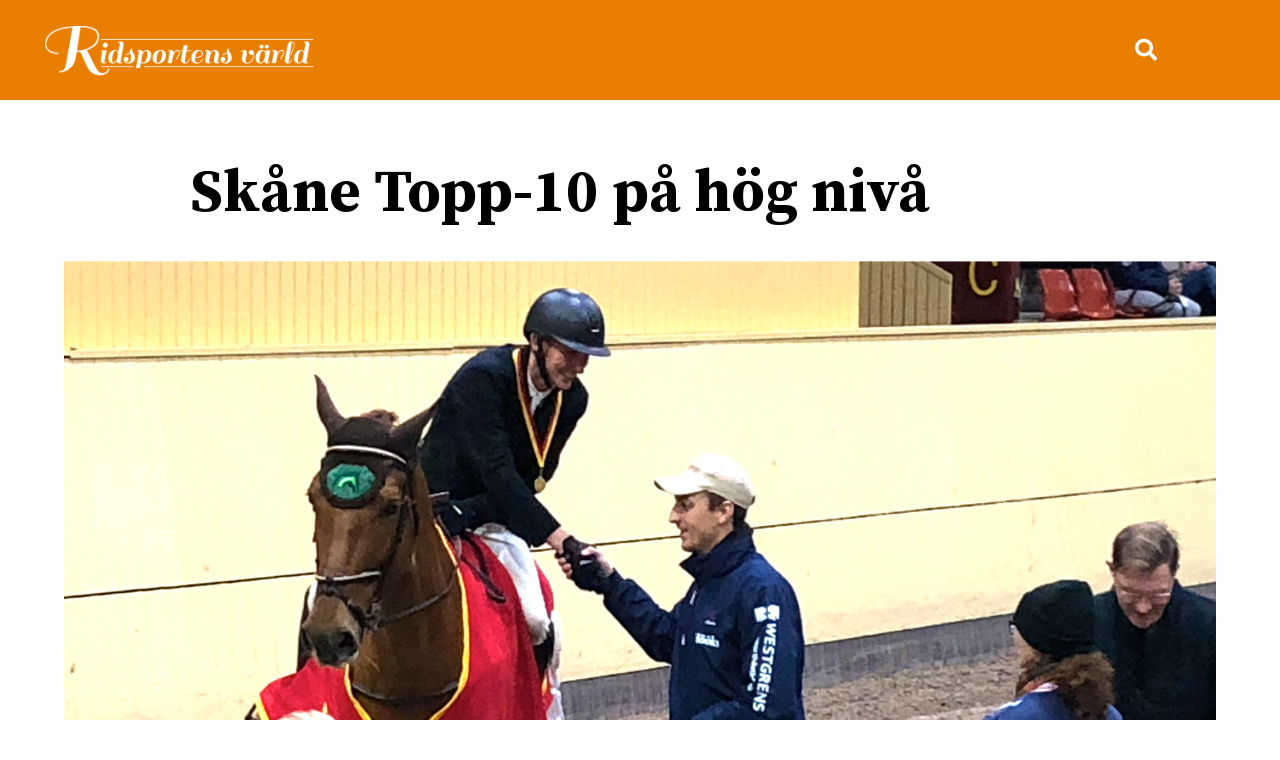

--- FILE ---
content_type: text/html; charset=UTF-8
request_url: https://www.behrmann.nu/2019/11/23/skane-topp-10-pa-hog-niva/
body_size: 12425
content:
<!doctype html>
<html lang="sv-SE">
<head>
	<meta charset="UTF-8">
		<meta name="viewport" content="width=device-width, initial-scale=1">
	<link rel="profile" href="https://gmpg.org/xfn/11">
	<title>Skåne Topp-10 på hög nivå &#8211; Ridsportens värld</title>
<meta name='robots' content='max-image-preview:large' />
<link rel='dns-prefetch' href='//s.w.org' />
<link rel="alternate" type="application/rss+xml" title="Ridsportens värld &raquo; Webbflöde" href="https://www.behrmann.nu/feed/" />
<link rel="alternate" type="application/rss+xml" title="Ridsportens värld &raquo; kommentarsflöde" href="https://www.behrmann.nu/comments/feed/" />
<link rel="alternate" type="application/rss+xml" title="Ridsportens värld &raquo; Skåne Topp-10 på hög nivå kommentarsflöde" href="https://www.behrmann.nu/2019/11/23/skane-topp-10-pa-hog-niva/feed/" />
		<!-- This site uses the Google Analytics by ExactMetrics plugin v7.10.0 - Using Analytics tracking - https://www.exactmetrics.com/ -->
							<script
				src="//www.googletagmanager.com/gtag/js?id=UA-75913556-3"  data-cfasync="false" data-wpfc-render="false" async></script>
			<script data-cfasync="false" data-wpfc-render="false">
				var em_version = '7.10.0';
				var em_track_user = true;
				var em_no_track_reason = '';
				
								var disableStrs = [
															'ga-disable-UA-75913556-3',
									];

				/* Function to detect opted out users */
				function __gtagTrackerIsOptedOut() {
					for (var index = 0; index < disableStrs.length; index++) {
						if (document.cookie.indexOf(disableStrs[index] + '=true') > -1) {
							return true;
						}
					}

					return false;
				}

				/* Disable tracking if the opt-out cookie exists. */
				if (__gtagTrackerIsOptedOut()) {
					for (var index = 0; index < disableStrs.length; index++) {
						window[disableStrs[index]] = true;
					}
				}

				/* Opt-out function */
				function __gtagTrackerOptout() {
					for (var index = 0; index < disableStrs.length; index++) {
						document.cookie = disableStrs[index] + '=true; expires=Thu, 31 Dec 2099 23:59:59 UTC; path=/';
						window[disableStrs[index]] = true;
					}
				}

				if ('undefined' === typeof gaOptout) {
					function gaOptout() {
						__gtagTrackerOptout();
					}
				}
								window.dataLayer = window.dataLayer || [];

				window.ExactMetricsDualTracker = {
					helpers: {},
					trackers: {},
				};
				if (em_track_user) {
					function __gtagDataLayer() {
						dataLayer.push(arguments);
					}

					function __gtagTracker(type, name, parameters) {
						if (!parameters) {
							parameters = {};
						}

						if (parameters.send_to) {
							__gtagDataLayer.apply(null, arguments);
							return;
						}

						if (type === 'event') {
							
														parameters.send_to = exactmetrics_frontend.ua;
							__gtagDataLayer(type, name, parameters);
													} else {
							__gtagDataLayer.apply(null, arguments);
						}
					}

					__gtagTracker('js', new Date());
					__gtagTracker('set', {
						'developer_id.dNDMyYj': true,
											});
															__gtagTracker('config', 'UA-75913556-3', {"forceSSL":"true"} );
										window.gtag = __gtagTracker;										(function () {
						/* https://developers.google.com/analytics/devguides/collection/analyticsjs/ */
						/* ga and __gaTracker compatibility shim. */
						var noopfn = function () {
							return null;
						};
						var newtracker = function () {
							return new Tracker();
						};
						var Tracker = function () {
							return null;
						};
						var p = Tracker.prototype;
						p.get = noopfn;
						p.set = noopfn;
						p.send = function () {
							var args = Array.prototype.slice.call(arguments);
							args.unshift('send');
							__gaTracker.apply(null, args);
						};
						var __gaTracker = function () {
							var len = arguments.length;
							if (len === 0) {
								return;
							}
							var f = arguments[len - 1];
							if (typeof f !== 'object' || f === null || typeof f.hitCallback !== 'function') {
								if ('send' === arguments[0]) {
									var hitConverted, hitObject = false, action;
									if ('event' === arguments[1]) {
										if ('undefined' !== typeof arguments[3]) {
											hitObject = {
												'eventAction': arguments[3],
												'eventCategory': arguments[2],
												'eventLabel': arguments[4],
												'value': arguments[5] ? arguments[5] : 1,
											}
										}
									}
									if ('pageview' === arguments[1]) {
										if ('undefined' !== typeof arguments[2]) {
											hitObject = {
												'eventAction': 'page_view',
												'page_path': arguments[2],
											}
										}
									}
									if (typeof arguments[2] === 'object') {
										hitObject = arguments[2];
									}
									if (typeof arguments[5] === 'object') {
										Object.assign(hitObject, arguments[5]);
									}
									if ('undefined' !== typeof arguments[1].hitType) {
										hitObject = arguments[1];
										if ('pageview' === hitObject.hitType) {
											hitObject.eventAction = 'page_view';
										}
									}
									if (hitObject) {
										action = 'timing' === arguments[1].hitType ? 'timing_complete' : hitObject.eventAction;
										hitConverted = mapArgs(hitObject);
										__gtagTracker('event', action, hitConverted);
									}
								}
								return;
							}

							function mapArgs(args) {
								var arg, hit = {};
								var gaMap = {
									'eventCategory': 'event_category',
									'eventAction': 'event_action',
									'eventLabel': 'event_label',
									'eventValue': 'event_value',
									'nonInteraction': 'non_interaction',
									'timingCategory': 'event_category',
									'timingVar': 'name',
									'timingValue': 'value',
									'timingLabel': 'event_label',
									'page': 'page_path',
									'location': 'page_location',
									'title': 'page_title',
								};
								for (arg in args) {
																		if (!(!args.hasOwnProperty(arg) || !gaMap.hasOwnProperty(arg))) {
										hit[gaMap[arg]] = args[arg];
									} else {
										hit[arg] = args[arg];
									}
								}
								return hit;
							}

							try {
								f.hitCallback();
							} catch (ex) {
							}
						};
						__gaTracker.create = newtracker;
						__gaTracker.getByName = newtracker;
						__gaTracker.getAll = function () {
							return [];
						};
						__gaTracker.remove = noopfn;
						__gaTracker.loaded = true;
						window['__gaTracker'] = __gaTracker;
					})();
									} else {
										console.log("");
					(function () {
						function __gtagTracker() {
							return null;
						}

						window['__gtagTracker'] = __gtagTracker;
						window['gtag'] = __gtagTracker;
					})();
									}
			</script>
				<!-- / Google Analytics by ExactMetrics -->
		<script>
window._wpemojiSettings = {"baseUrl":"https:\/\/s.w.org\/images\/core\/emoji\/14.0.0\/72x72\/","ext":".png","svgUrl":"https:\/\/s.w.org\/images\/core\/emoji\/14.0.0\/svg\/","svgExt":".svg","source":{"concatemoji":"https:\/\/www.behrmann.nu\/wp-includes\/js\/wp-emoji-release.min.js?ver=6.0.11"}};
/*! This file is auto-generated */
!function(e,a,t){var n,r,o,i=a.createElement("canvas"),p=i.getContext&&i.getContext("2d");function s(e,t){var a=String.fromCharCode,e=(p.clearRect(0,0,i.width,i.height),p.fillText(a.apply(this,e),0,0),i.toDataURL());return p.clearRect(0,0,i.width,i.height),p.fillText(a.apply(this,t),0,0),e===i.toDataURL()}function c(e){var t=a.createElement("script");t.src=e,t.defer=t.type="text/javascript",a.getElementsByTagName("head")[0].appendChild(t)}for(o=Array("flag","emoji"),t.supports={everything:!0,everythingExceptFlag:!0},r=0;r<o.length;r++)t.supports[o[r]]=function(e){if(!p||!p.fillText)return!1;switch(p.textBaseline="top",p.font="600 32px Arial",e){case"flag":return s([127987,65039,8205,9895,65039],[127987,65039,8203,9895,65039])?!1:!s([55356,56826,55356,56819],[55356,56826,8203,55356,56819])&&!s([55356,57332,56128,56423,56128,56418,56128,56421,56128,56430,56128,56423,56128,56447],[55356,57332,8203,56128,56423,8203,56128,56418,8203,56128,56421,8203,56128,56430,8203,56128,56423,8203,56128,56447]);case"emoji":return!s([129777,127995,8205,129778,127999],[129777,127995,8203,129778,127999])}return!1}(o[r]),t.supports.everything=t.supports.everything&&t.supports[o[r]],"flag"!==o[r]&&(t.supports.everythingExceptFlag=t.supports.everythingExceptFlag&&t.supports[o[r]]);t.supports.everythingExceptFlag=t.supports.everythingExceptFlag&&!t.supports.flag,t.DOMReady=!1,t.readyCallback=function(){t.DOMReady=!0},t.supports.everything||(n=function(){t.readyCallback()},a.addEventListener?(a.addEventListener("DOMContentLoaded",n,!1),e.addEventListener("load",n,!1)):(e.attachEvent("onload",n),a.attachEvent("onreadystatechange",function(){"complete"===a.readyState&&t.readyCallback()})),(e=t.source||{}).concatemoji?c(e.concatemoji):e.wpemoji&&e.twemoji&&(c(e.twemoji),c(e.wpemoji)))}(window,document,window._wpemojiSettings);
</script>
<style>
img.wp-smiley,
img.emoji {
	display: inline !important;
	border: none !important;
	box-shadow: none !important;
	height: 1em !important;
	width: 1em !important;
	margin: 0 0.07em !important;
	vertical-align: -0.1em !important;
	background: none !important;
	padding: 0 !important;
}
</style>
	<link rel='stylesheet' id='wp-block-library-css'  href='https://www.behrmann.nu/wp-includes/css/dist/block-library/style.min.css?ver=6.0.11' media='all' />
<style id='global-styles-inline-css'>
body{--wp--preset--color--black: #000000;--wp--preset--color--cyan-bluish-gray: #abb8c3;--wp--preset--color--white: #ffffff;--wp--preset--color--pale-pink: #f78da7;--wp--preset--color--vivid-red: #cf2e2e;--wp--preset--color--luminous-vivid-orange: #ff6900;--wp--preset--color--luminous-vivid-amber: #fcb900;--wp--preset--color--light-green-cyan: #7bdcb5;--wp--preset--color--vivid-green-cyan: #00d084;--wp--preset--color--pale-cyan-blue: #8ed1fc;--wp--preset--color--vivid-cyan-blue: #0693e3;--wp--preset--color--vivid-purple: #9b51e0;--wp--preset--gradient--vivid-cyan-blue-to-vivid-purple: linear-gradient(135deg,rgba(6,147,227,1) 0%,rgb(155,81,224) 100%);--wp--preset--gradient--light-green-cyan-to-vivid-green-cyan: linear-gradient(135deg,rgb(122,220,180) 0%,rgb(0,208,130) 100%);--wp--preset--gradient--luminous-vivid-amber-to-luminous-vivid-orange: linear-gradient(135deg,rgba(252,185,0,1) 0%,rgba(255,105,0,1) 100%);--wp--preset--gradient--luminous-vivid-orange-to-vivid-red: linear-gradient(135deg,rgba(255,105,0,1) 0%,rgb(207,46,46) 100%);--wp--preset--gradient--very-light-gray-to-cyan-bluish-gray: linear-gradient(135deg,rgb(238,238,238) 0%,rgb(169,184,195) 100%);--wp--preset--gradient--cool-to-warm-spectrum: linear-gradient(135deg,rgb(74,234,220) 0%,rgb(151,120,209) 20%,rgb(207,42,186) 40%,rgb(238,44,130) 60%,rgb(251,105,98) 80%,rgb(254,248,76) 100%);--wp--preset--gradient--blush-light-purple: linear-gradient(135deg,rgb(255,206,236) 0%,rgb(152,150,240) 100%);--wp--preset--gradient--blush-bordeaux: linear-gradient(135deg,rgb(254,205,165) 0%,rgb(254,45,45) 50%,rgb(107,0,62) 100%);--wp--preset--gradient--luminous-dusk: linear-gradient(135deg,rgb(255,203,112) 0%,rgb(199,81,192) 50%,rgb(65,88,208) 100%);--wp--preset--gradient--pale-ocean: linear-gradient(135deg,rgb(255,245,203) 0%,rgb(182,227,212) 50%,rgb(51,167,181) 100%);--wp--preset--gradient--electric-grass: linear-gradient(135deg,rgb(202,248,128) 0%,rgb(113,206,126) 100%);--wp--preset--gradient--midnight: linear-gradient(135deg,rgb(2,3,129) 0%,rgb(40,116,252) 100%);--wp--preset--duotone--dark-grayscale: url('#wp-duotone-dark-grayscale');--wp--preset--duotone--grayscale: url('#wp-duotone-grayscale');--wp--preset--duotone--purple-yellow: url('#wp-duotone-purple-yellow');--wp--preset--duotone--blue-red: url('#wp-duotone-blue-red');--wp--preset--duotone--midnight: url('#wp-duotone-midnight');--wp--preset--duotone--magenta-yellow: url('#wp-duotone-magenta-yellow');--wp--preset--duotone--purple-green: url('#wp-duotone-purple-green');--wp--preset--duotone--blue-orange: url('#wp-duotone-blue-orange');--wp--preset--font-size--small: 13px;--wp--preset--font-size--medium: 20px;--wp--preset--font-size--large: 36px;--wp--preset--font-size--x-large: 42px;}.has-black-color{color: var(--wp--preset--color--black) !important;}.has-cyan-bluish-gray-color{color: var(--wp--preset--color--cyan-bluish-gray) !important;}.has-white-color{color: var(--wp--preset--color--white) !important;}.has-pale-pink-color{color: var(--wp--preset--color--pale-pink) !important;}.has-vivid-red-color{color: var(--wp--preset--color--vivid-red) !important;}.has-luminous-vivid-orange-color{color: var(--wp--preset--color--luminous-vivid-orange) !important;}.has-luminous-vivid-amber-color{color: var(--wp--preset--color--luminous-vivid-amber) !important;}.has-light-green-cyan-color{color: var(--wp--preset--color--light-green-cyan) !important;}.has-vivid-green-cyan-color{color: var(--wp--preset--color--vivid-green-cyan) !important;}.has-pale-cyan-blue-color{color: var(--wp--preset--color--pale-cyan-blue) !important;}.has-vivid-cyan-blue-color{color: var(--wp--preset--color--vivid-cyan-blue) !important;}.has-vivid-purple-color{color: var(--wp--preset--color--vivid-purple) !important;}.has-black-background-color{background-color: var(--wp--preset--color--black) !important;}.has-cyan-bluish-gray-background-color{background-color: var(--wp--preset--color--cyan-bluish-gray) !important;}.has-white-background-color{background-color: var(--wp--preset--color--white) !important;}.has-pale-pink-background-color{background-color: var(--wp--preset--color--pale-pink) !important;}.has-vivid-red-background-color{background-color: var(--wp--preset--color--vivid-red) !important;}.has-luminous-vivid-orange-background-color{background-color: var(--wp--preset--color--luminous-vivid-orange) !important;}.has-luminous-vivid-amber-background-color{background-color: var(--wp--preset--color--luminous-vivid-amber) !important;}.has-light-green-cyan-background-color{background-color: var(--wp--preset--color--light-green-cyan) !important;}.has-vivid-green-cyan-background-color{background-color: var(--wp--preset--color--vivid-green-cyan) !important;}.has-pale-cyan-blue-background-color{background-color: var(--wp--preset--color--pale-cyan-blue) !important;}.has-vivid-cyan-blue-background-color{background-color: var(--wp--preset--color--vivid-cyan-blue) !important;}.has-vivid-purple-background-color{background-color: var(--wp--preset--color--vivid-purple) !important;}.has-black-border-color{border-color: var(--wp--preset--color--black) !important;}.has-cyan-bluish-gray-border-color{border-color: var(--wp--preset--color--cyan-bluish-gray) !important;}.has-white-border-color{border-color: var(--wp--preset--color--white) !important;}.has-pale-pink-border-color{border-color: var(--wp--preset--color--pale-pink) !important;}.has-vivid-red-border-color{border-color: var(--wp--preset--color--vivid-red) !important;}.has-luminous-vivid-orange-border-color{border-color: var(--wp--preset--color--luminous-vivid-orange) !important;}.has-luminous-vivid-amber-border-color{border-color: var(--wp--preset--color--luminous-vivid-amber) !important;}.has-light-green-cyan-border-color{border-color: var(--wp--preset--color--light-green-cyan) !important;}.has-vivid-green-cyan-border-color{border-color: var(--wp--preset--color--vivid-green-cyan) !important;}.has-pale-cyan-blue-border-color{border-color: var(--wp--preset--color--pale-cyan-blue) !important;}.has-vivid-cyan-blue-border-color{border-color: var(--wp--preset--color--vivid-cyan-blue) !important;}.has-vivid-purple-border-color{border-color: var(--wp--preset--color--vivid-purple) !important;}.has-vivid-cyan-blue-to-vivid-purple-gradient-background{background: var(--wp--preset--gradient--vivid-cyan-blue-to-vivid-purple) !important;}.has-light-green-cyan-to-vivid-green-cyan-gradient-background{background: var(--wp--preset--gradient--light-green-cyan-to-vivid-green-cyan) !important;}.has-luminous-vivid-amber-to-luminous-vivid-orange-gradient-background{background: var(--wp--preset--gradient--luminous-vivid-amber-to-luminous-vivid-orange) !important;}.has-luminous-vivid-orange-to-vivid-red-gradient-background{background: var(--wp--preset--gradient--luminous-vivid-orange-to-vivid-red) !important;}.has-very-light-gray-to-cyan-bluish-gray-gradient-background{background: var(--wp--preset--gradient--very-light-gray-to-cyan-bluish-gray) !important;}.has-cool-to-warm-spectrum-gradient-background{background: var(--wp--preset--gradient--cool-to-warm-spectrum) !important;}.has-blush-light-purple-gradient-background{background: var(--wp--preset--gradient--blush-light-purple) !important;}.has-blush-bordeaux-gradient-background{background: var(--wp--preset--gradient--blush-bordeaux) !important;}.has-luminous-dusk-gradient-background{background: var(--wp--preset--gradient--luminous-dusk) !important;}.has-pale-ocean-gradient-background{background: var(--wp--preset--gradient--pale-ocean) !important;}.has-electric-grass-gradient-background{background: var(--wp--preset--gradient--electric-grass) !important;}.has-midnight-gradient-background{background: var(--wp--preset--gradient--midnight) !important;}.has-small-font-size{font-size: var(--wp--preset--font-size--small) !important;}.has-medium-font-size{font-size: var(--wp--preset--font-size--medium) !important;}.has-large-font-size{font-size: var(--wp--preset--font-size--large) !important;}.has-x-large-font-size{font-size: var(--wp--preset--font-size--x-large) !important;}
</style>
<link rel='stylesheet' id='hello-elementor-css'  href='https://www.behrmann.nu/wp-content/themes/hello-elementor/style.min.css?ver=2.6.1' media='all' />
<link rel='stylesheet' id='hello-elementor-theme-style-css'  href='https://www.behrmann.nu/wp-content/themes/hello-elementor/theme.min.css?ver=2.6.1' media='all' />
<link rel='stylesheet' id='elementor-frontend-css'  href='https://www.behrmann.nu/wp-content/plugins/elementor/assets/css/frontend-lite.min.css?ver=3.7.8' media='all' />
<link rel='stylesheet' id='elementor-post-634-css'  href='https://www.behrmann.nu/wp-content/uploads/elementor/css/post-634.css?ver=1664727802' media='all' />
<link rel='stylesheet' id='elementor-icons-css'  href='https://www.behrmann.nu/wp-content/plugins/elementor/assets/lib/eicons/css/elementor-icons.min.css?ver=5.16.0' media='all' />
<link rel='stylesheet' id='elementor-pro-css'  href='https://www.behrmann.nu/wp-content/plugins/elementor-pro/assets/css/frontend-lite.min.css?ver=3.7.6' media='all' />
<link rel='stylesheet' id='elementor-post-654-css'  href='https://www.behrmann.nu/wp-content/uploads/elementor/css/post-654.css?ver=1664728145' media='all' />
<link rel='stylesheet' id='elementor-post-660-css'  href='https://www.behrmann.nu/wp-content/uploads/elementor/css/post-660.css?ver=1664728480' media='all' />
<link rel='stylesheet' id='elementor-post-683-css'  href='https://www.behrmann.nu/wp-content/uploads/elementor/css/post-683.css?ver=1664729816' media='all' />
<link rel='stylesheet' id='google-fonts-1-css'  href='https://fonts.googleapis.com/css?family=Roboto%3A100%2C100italic%2C200%2C200italic%2C300%2C300italic%2C400%2C400italic%2C500%2C500italic%2C600%2C600italic%2C700%2C700italic%2C800%2C800italic%2C900%2C900italic%7CRoboto+Slab%3A100%2C100italic%2C200%2C200italic%2C300%2C300italic%2C400%2C400italic%2C500%2C500italic%2C600%2C600italic%2C700%2C700italic%2C800%2C800italic%2C900%2C900italic%7CArimo%3A100%2C100italic%2C200%2C200italic%2C300%2C300italic%2C400%2C400italic%2C500%2C500italic%2C600%2C600italic%2C700%2C700italic%2C800%2C800italic%2C900%2C900italic%7CSource+Sans+Pro%3A100%2C100italic%2C200%2C200italic%2C300%2C300italic%2C400%2C400italic%2C500%2C500italic%2C600%2C600italic%2C700%2C700italic%2C800%2C800italic%2C900%2C900italic%7CSource+Serif+Pro%3A100%2C100italic%2C200%2C200italic%2C300%2C300italic%2C400%2C400italic%2C500%2C500italic%2C600%2C600italic%2C700%2C700italic%2C800%2C800italic%2C900%2C900italic%7CMontserrat%3A100%2C100italic%2C200%2C200italic%2C300%2C300italic%2C400%2C400italic%2C500%2C500italic%2C600%2C600italic%2C700%2C700italic%2C800%2C800italic%2C900%2C900italic&#038;display=auto&#038;ver=6.0.11' media='all' />
<script src='https://www.behrmann.nu/wp-content/plugins/google-analytics-dashboard-for-wp/assets/js/frontend-gtag.min.js?ver=7.10.0' id='exactmetrics-frontend-script-js'></script>
<script data-cfasync="false" data-wpfc-render="false" id='exactmetrics-frontend-script-js-extra'>var exactmetrics_frontend = {"js_events_tracking":"true","download_extensions":"zip,mp3,mpeg,pdf,docx,pptx,xlsx,rar","inbound_paths":"[{\"path\":\"\\\/go\\\/\",\"label\":\"affiliate\"},{\"path\":\"\\\/recommend\\\/\",\"label\":\"affiliate\"}]","home_url":"https:\/\/www.behrmann.nu","hash_tracking":"false","ua":"UA-75913556-3","v4_id":""};</script>
<script src='https://www.behrmann.nu/wp-includes/js/jquery/jquery.min.js?ver=3.6.0' id='jquery-core-js'></script>
<script src='https://www.behrmann.nu/wp-includes/js/jquery/jquery-migrate.min.js?ver=3.3.2' id='jquery-migrate-js'></script>
<link rel="https://api.w.org/" href="https://www.behrmann.nu/wp-json/" /><link rel="alternate" type="application/json" href="https://www.behrmann.nu/wp-json/wp/v2/posts/560" /><link rel="EditURI" type="application/rsd+xml" title="RSD" href="https://www.behrmann.nu/xmlrpc.php?rsd" />
<link rel="wlwmanifest" type="application/wlwmanifest+xml" href="https://www.behrmann.nu/wp-includes/wlwmanifest.xml" /> 
<meta name="generator" content="WordPress 6.0.11" />
<link rel="canonical" href="https://www.behrmann.nu/2019/11/23/skane-topp-10-pa-hog-niva/" />
<link rel='shortlink' href='https://www.behrmann.nu/?p=560' />
<link rel="alternate" type="application/json+oembed" href="https://www.behrmann.nu/wp-json/oembed/1.0/embed?url=https%3A%2F%2Fwww.behrmann.nu%2F2019%2F11%2F23%2Fskane-topp-10-pa-hog-niva%2F" />
<link rel="alternate" type="text/xml+oembed" href="https://www.behrmann.nu/wp-json/oembed/1.0/embed?url=https%3A%2F%2Fwww.behrmann.nu%2F2019%2F11%2F23%2Fskane-topp-10-pa-hog-niva%2F&#038;format=xml" />
<link rel="icon" href="https://www.behrmann.nu/wp-content/uploads/2018/01/favicon144-66x66.png" sizes="32x32" />
<link rel="icon" href="https://www.behrmann.nu/wp-content/uploads/2018/01/favicon144.png" sizes="192x192" />
<link rel="apple-touch-icon" href="https://www.behrmann.nu/wp-content/uploads/2018/01/favicon144.png" />
<meta name="msapplication-TileImage" content="https://www.behrmann.nu/wp-content/uploads/2018/01/favicon144.png" />
</head>
<body data-rsssl=1 class="post-template-default single single-post postid-560 single-format-standard wp-custom-logo elementor-default elementor-kit-634 elementor-page-683">

<svg xmlns="http://www.w3.org/2000/svg" viewBox="0 0 0 0" width="0" height="0" focusable="false" role="none" style="visibility: hidden; position: absolute; left: -9999px; overflow: hidden;" ><defs><filter id="wp-duotone-dark-grayscale"><feColorMatrix color-interpolation-filters="sRGB" type="matrix" values=" .299 .587 .114 0 0 .299 .587 .114 0 0 .299 .587 .114 0 0 .299 .587 .114 0 0 " /><feComponentTransfer color-interpolation-filters="sRGB" ><feFuncR type="table" tableValues="0 0.49803921568627" /><feFuncG type="table" tableValues="0 0.49803921568627" /><feFuncB type="table" tableValues="0 0.49803921568627" /><feFuncA type="table" tableValues="1 1" /></feComponentTransfer><feComposite in2="SourceGraphic" operator="in" /></filter></defs></svg><svg xmlns="http://www.w3.org/2000/svg" viewBox="0 0 0 0" width="0" height="0" focusable="false" role="none" style="visibility: hidden; position: absolute; left: -9999px; overflow: hidden;" ><defs><filter id="wp-duotone-grayscale"><feColorMatrix color-interpolation-filters="sRGB" type="matrix" values=" .299 .587 .114 0 0 .299 .587 .114 0 0 .299 .587 .114 0 0 .299 .587 .114 0 0 " /><feComponentTransfer color-interpolation-filters="sRGB" ><feFuncR type="table" tableValues="0 1" /><feFuncG type="table" tableValues="0 1" /><feFuncB type="table" tableValues="0 1" /><feFuncA type="table" tableValues="1 1" /></feComponentTransfer><feComposite in2="SourceGraphic" operator="in" /></filter></defs></svg><svg xmlns="http://www.w3.org/2000/svg" viewBox="0 0 0 0" width="0" height="0" focusable="false" role="none" style="visibility: hidden; position: absolute; left: -9999px; overflow: hidden;" ><defs><filter id="wp-duotone-purple-yellow"><feColorMatrix color-interpolation-filters="sRGB" type="matrix" values=" .299 .587 .114 0 0 .299 .587 .114 0 0 .299 .587 .114 0 0 .299 .587 .114 0 0 " /><feComponentTransfer color-interpolation-filters="sRGB" ><feFuncR type="table" tableValues="0.54901960784314 0.98823529411765" /><feFuncG type="table" tableValues="0 1" /><feFuncB type="table" tableValues="0.71764705882353 0.25490196078431" /><feFuncA type="table" tableValues="1 1" /></feComponentTransfer><feComposite in2="SourceGraphic" operator="in" /></filter></defs></svg><svg xmlns="http://www.w3.org/2000/svg" viewBox="0 0 0 0" width="0" height="0" focusable="false" role="none" style="visibility: hidden; position: absolute; left: -9999px; overflow: hidden;" ><defs><filter id="wp-duotone-blue-red"><feColorMatrix color-interpolation-filters="sRGB" type="matrix" values=" .299 .587 .114 0 0 .299 .587 .114 0 0 .299 .587 .114 0 0 .299 .587 .114 0 0 " /><feComponentTransfer color-interpolation-filters="sRGB" ><feFuncR type="table" tableValues="0 1" /><feFuncG type="table" tableValues="0 0.27843137254902" /><feFuncB type="table" tableValues="0.5921568627451 0.27843137254902" /><feFuncA type="table" tableValues="1 1" /></feComponentTransfer><feComposite in2="SourceGraphic" operator="in" /></filter></defs></svg><svg xmlns="http://www.w3.org/2000/svg" viewBox="0 0 0 0" width="0" height="0" focusable="false" role="none" style="visibility: hidden; position: absolute; left: -9999px; overflow: hidden;" ><defs><filter id="wp-duotone-midnight"><feColorMatrix color-interpolation-filters="sRGB" type="matrix" values=" .299 .587 .114 0 0 .299 .587 .114 0 0 .299 .587 .114 0 0 .299 .587 .114 0 0 " /><feComponentTransfer color-interpolation-filters="sRGB" ><feFuncR type="table" tableValues="0 0" /><feFuncG type="table" tableValues="0 0.64705882352941" /><feFuncB type="table" tableValues="0 1" /><feFuncA type="table" tableValues="1 1" /></feComponentTransfer><feComposite in2="SourceGraphic" operator="in" /></filter></defs></svg><svg xmlns="http://www.w3.org/2000/svg" viewBox="0 0 0 0" width="0" height="0" focusable="false" role="none" style="visibility: hidden; position: absolute; left: -9999px; overflow: hidden;" ><defs><filter id="wp-duotone-magenta-yellow"><feColorMatrix color-interpolation-filters="sRGB" type="matrix" values=" .299 .587 .114 0 0 .299 .587 .114 0 0 .299 .587 .114 0 0 .299 .587 .114 0 0 " /><feComponentTransfer color-interpolation-filters="sRGB" ><feFuncR type="table" tableValues="0.78039215686275 1" /><feFuncG type="table" tableValues="0 0.94901960784314" /><feFuncB type="table" tableValues="0.35294117647059 0.47058823529412" /><feFuncA type="table" tableValues="1 1" /></feComponentTransfer><feComposite in2="SourceGraphic" operator="in" /></filter></defs></svg><svg xmlns="http://www.w3.org/2000/svg" viewBox="0 0 0 0" width="0" height="0" focusable="false" role="none" style="visibility: hidden; position: absolute; left: -9999px; overflow: hidden;" ><defs><filter id="wp-duotone-purple-green"><feColorMatrix color-interpolation-filters="sRGB" type="matrix" values=" .299 .587 .114 0 0 .299 .587 .114 0 0 .299 .587 .114 0 0 .299 .587 .114 0 0 " /><feComponentTransfer color-interpolation-filters="sRGB" ><feFuncR type="table" tableValues="0.65098039215686 0.40392156862745" /><feFuncG type="table" tableValues="0 1" /><feFuncB type="table" tableValues="0.44705882352941 0.4" /><feFuncA type="table" tableValues="1 1" /></feComponentTransfer><feComposite in2="SourceGraphic" operator="in" /></filter></defs></svg><svg xmlns="http://www.w3.org/2000/svg" viewBox="0 0 0 0" width="0" height="0" focusable="false" role="none" style="visibility: hidden; position: absolute; left: -9999px; overflow: hidden;" ><defs><filter id="wp-duotone-blue-orange"><feColorMatrix color-interpolation-filters="sRGB" type="matrix" values=" .299 .587 .114 0 0 .299 .587 .114 0 0 .299 .587 .114 0 0 .299 .587 .114 0 0 " /><feComponentTransfer color-interpolation-filters="sRGB" ><feFuncR type="table" tableValues="0.098039215686275 1" /><feFuncG type="table" tableValues="0 0.66274509803922" /><feFuncB type="table" tableValues="0.84705882352941 0.41960784313725" /><feFuncA type="table" tableValues="1 1" /></feComponentTransfer><feComposite in2="SourceGraphic" operator="in" /></filter></defs></svg>
<a class="skip-link screen-reader-text" href="#content">
	Hoppa till innehåll</a>

		<div data-elementor-type="header" data-elementor-id="654" class="elementor elementor-654 elementor-location-header">
								<section class="elementor-section elementor-top-section elementor-element elementor-element-a885ce2 elementor-section-full_width elementor-section-height-default elementor-section-height-default" data-id="a885ce2" data-element_type="section" data-settings="{&quot;background_background&quot;:&quot;classic&quot;}">
						<div class="elementor-container elementor-column-gap-default">
					<div class="elementor-column elementor-col-50 elementor-top-column elementor-element elementor-element-afcbc63" data-id="afcbc63" data-element_type="column">
			<div class="elementor-widget-wrap elementor-element-populated">
								<div class="elementor-element elementor-element-2c5472f elementor-widget elementor-widget-image" data-id="2c5472f" data-element_type="widget" data-widget_type="image.default">
				<div class="elementor-widget-container">
			<style>/*! elementor - v3.7.8 - 02-10-2022 */
.elementor-widget-image{text-align:center}.elementor-widget-image a{display:inline-block}.elementor-widget-image a img[src$=".svg"]{width:48px}.elementor-widget-image img{vertical-align:middle;display:inline-block}</style>												<img width="1400" height="280" src="https://www.behrmann.nu/wp-content/uploads/2018/01/Ridsportbloggen-logo2neg_1400.png" class="attachment-full size-full" alt="" loading="lazy" srcset="https://www.behrmann.nu/wp-content/uploads/2018/01/Ridsportbloggen-logo2neg_1400.png 1400w, https://www.behrmann.nu/wp-content/uploads/2018/01/Ridsportbloggen-logo2neg_1400-300x60.png 300w, https://www.behrmann.nu/wp-content/uploads/2018/01/Ridsportbloggen-logo2neg_1400-768x154.png 768w, https://www.behrmann.nu/wp-content/uploads/2018/01/Ridsportbloggen-logo2neg_1400-1024x205.png 1024w, https://www.behrmann.nu/wp-content/uploads/2018/01/Ridsportbloggen-logo2neg_1400-200x40.png 200w, https://www.behrmann.nu/wp-content/uploads/2018/01/Ridsportbloggen-logo2neg_1400-400x80.png 400w, https://www.behrmann.nu/wp-content/uploads/2018/01/Ridsportbloggen-logo2neg_1400-600x120.png 600w, https://www.behrmann.nu/wp-content/uploads/2018/01/Ridsportbloggen-logo2neg_1400-800x160.png 800w, https://www.behrmann.nu/wp-content/uploads/2018/01/Ridsportbloggen-logo2neg_1400-1200x240.png 1200w" sizes="(max-width: 1400px) 100vw, 1400px" />															</div>
				</div>
					</div>
		</div>
				<div class="elementor-column elementor-col-50 elementor-top-column elementor-element elementor-element-18527fb" data-id="18527fb" data-element_type="column">
			<div class="elementor-widget-wrap elementor-element-populated">
								<div class="elementor-element elementor-element-0299d6b elementor-search-form--skin-full_screen elementor-widget elementor-widget-search-form" data-id="0299d6b" data-element_type="widget" data-settings="{&quot;skin&quot;:&quot;full_screen&quot;}" data-widget_type="search-form.default">
				<div class="elementor-widget-container">
			<link rel="stylesheet" href="https://www.behrmann.nu/wp-content/plugins/elementor-pro/assets/css/widget-theme-elements.min.css">		<form class="elementor-search-form" role="search" action="https://www.behrmann.nu" method="get">
									<div class="elementor-search-form__toggle">
				<i aria-hidden="true" class="fas fa-search"></i>				<span class="elementor-screen-only">Sök</span>
			</div>
						<div class="elementor-search-form__container">
								<input placeholder="Vad letar du efter?" class="elementor-search-form__input" type="search" name="s" title="Sök" value="">
																<div class="dialog-lightbox-close-button dialog-close-button">
					<i aria-hidden="true" class="eicon-close"></i>					<span class="elementor-screen-only">Stäng</span>
				</div>
							</div>
		</form>
				</div>
				</div>
					</div>
		</div>
							</div>
		</section>
						</div>
				<div data-elementor-type="single-post" data-elementor-id="683" class="elementor elementor-683 elementor-location-single post-560 post type-post status-publish format-standard has-post-thumbnail hentry category-hoppning">
								<section class="elementor-section elementor-top-section elementor-element elementor-element-baa6337 elementor-section-boxed elementor-section-height-default elementor-section-height-default" data-id="baa6337" data-element_type="section">
						<div class="elementor-container elementor-column-gap-default">
					<div class="elementor-column elementor-col-100 elementor-top-column elementor-element elementor-element-54f20e1b" data-id="54f20e1b" data-element_type="column">
			<div class="elementor-widget-wrap elementor-element-populated">
								<div class="elementor-element elementor-element-53d7bbbb elementor-widget elementor-widget-text-editor" data-id="53d7bbbb" data-element_type="widget" data-widget_type="text-editor.default">
				<div class="elementor-widget-container">
			<style>/*! elementor - v3.7.8 - 02-10-2022 */
.elementor-widget-text-editor.elementor-drop-cap-view-stacked .elementor-drop-cap{background-color:#818a91;color:#fff}.elementor-widget-text-editor.elementor-drop-cap-view-framed .elementor-drop-cap{color:#818a91;border:3px solid;background-color:transparent}.elementor-widget-text-editor:not(.elementor-drop-cap-view-default) .elementor-drop-cap{margin-top:8px}.elementor-widget-text-editor:not(.elementor-drop-cap-view-default) .elementor-drop-cap-letter{width:1em;height:1em}.elementor-widget-text-editor .elementor-drop-cap{float:left;text-align:center;line-height:1;font-size:50px}.elementor-widget-text-editor .elementor-drop-cap-letter{display:inline-block}</style>				Skåne Topp-10 på hög nivå						</div>
				</div>
					</div>
		</div>
							</div>
		</section>
				<section class="elementor-section elementor-top-section elementor-element elementor-element-5636dbb1 elementor-section-boxed elementor-section-height-default elementor-section-height-default" data-id="5636dbb1" data-element_type="section">
						<div class="elementor-container elementor-column-gap-default">
					<div class="elementor-column elementor-col-100 elementor-top-column elementor-element elementor-element-512801a3" data-id="512801a3" data-element_type="column">
			<div class="elementor-widget-wrap elementor-element-populated">
								<div class="elementor-element elementor-element-6e3d56be elementor-widget elementor-widget-theme-post-featured-image elementor-widget-image" data-id="6e3d56be" data-element_type="widget" data-settings="{&quot;motion_fx_motion_fx_scrolling&quot;:&quot;yes&quot;,&quot;motion_fx_translateY_effect&quot;:&quot;yes&quot;,&quot;motion_fx_translateY_speed&quot;:{&quot;unit&quot;:&quot;px&quot;,&quot;size&quot;:&quot;2&quot;,&quot;sizes&quot;:[]},&quot;motion_fx_devices&quot;:[&quot;desktop&quot;],&quot;motion_fx_translateY_affectedRange&quot;:{&quot;unit&quot;:&quot;%&quot;,&quot;size&quot;:&quot;&quot;,&quot;sizes&quot;:{&quot;start&quot;:0,&quot;end&quot;:100}}}" data-widget_type="theme-post-featured-image.default">
				<div class="elementor-widget-container">
												<figure class="wp-caption">
										<img width="3629" height="2726" src="https://www.behrmann.nu/wp-content/uploads/2019/11/Jörgen.jpg" class="attachment-full size-full" alt="" loading="lazy" srcset="https://www.behrmann.nu/wp-content/uploads/2019/11/Jörgen.jpg 3629w, https://www.behrmann.nu/wp-content/uploads/2019/11/Jörgen-300x225.jpg 300w, https://www.behrmann.nu/wp-content/uploads/2019/11/Jörgen-768x577.jpg 768w, https://www.behrmann.nu/wp-content/uploads/2019/11/Jörgen-1024x769.jpg 1024w, https://www.behrmann.nu/wp-content/uploads/2019/11/Jörgen-200x150.jpg 200w, https://www.behrmann.nu/wp-content/uploads/2019/11/Jörgen-400x300.jpg 400w, https://www.behrmann.nu/wp-content/uploads/2019/11/Jörgen-600x451.jpg 600w, https://www.behrmann.nu/wp-content/uploads/2019/11/Jörgen-800x601.jpg 800w, https://www.behrmann.nu/wp-content/uploads/2019/11/Jörgen-1200x901.jpg 1200w" sizes="(max-width: 3629px) 100vw, 3629px" />											<figcaption class="widget-image-caption wp-caption-text"></figcaption>
										</figure>
									</div>
				</div>
					</div>
		</div>
							</div>
		</section>
				<section class="elementor-section elementor-top-section elementor-element elementor-element-514b3eb0 elementor-section-full_width elementor-section-height-default elementor-section-height-default" data-id="514b3eb0" data-element_type="section">
						<div class="elementor-container elementor-column-gap-default">
					<div class="elementor-column elementor-col-50 elementor-top-column elementor-element elementor-element-35140b50" data-id="35140b50" data-element_type="column">
			<div class="elementor-widget-wrap elementor-element-populated">
								<div class="elementor-element elementor-element-39967af3 elementor-widget elementor-widget-heading" data-id="39967af3" data-element_type="widget" data-widget_type="heading.default">
				<div class="elementor-widget-container">
			<style>/*! elementor - v3.7.8 - 02-10-2022 */
.elementor-heading-title{padding:0;margin:0;line-height:1}.elementor-widget-heading .elementor-heading-title[class*=elementor-size-]>a{color:inherit;font-size:inherit;line-height:inherit}.elementor-widget-heading .elementor-heading-title.elementor-size-small{font-size:15px}.elementor-widget-heading .elementor-heading-title.elementor-size-medium{font-size:19px}.elementor-widget-heading .elementor-heading-title.elementor-size-large{font-size:29px}.elementor-widget-heading .elementor-heading-title.elementor-size-xl{font-size:39px}.elementor-widget-heading .elementor-heading-title.elementor-size-xxl{font-size:59px}</style><h2 class="elementor-heading-title elementor-size-default">Publicerat</h2>		</div>
				</div>
				<div class="elementor-element elementor-element-1f90619c elementor-align-right elementor-mobile-align-left elementor-widget elementor-widget-post-info" data-id="1f90619c" data-element_type="widget" data-widget_type="post-info.default">
				<div class="elementor-widget-container">
			<link rel="stylesheet" href="https://www.behrmann.nu/wp-content/plugins/elementor/assets/css/widget-icon-list.min.css">		<ul class="elementor-inline-items elementor-icon-list-items elementor-post-info">
								<li class="elementor-icon-list-item elementor-repeater-item-fe196bd elementor-inline-item" itemprop="datePublished">
													<span class="elementor-icon-list-text elementor-post-info__item elementor-post-info__item--type-date">
										lör 23 november 2019					</span>
								</li>
				</ul>
				</div>
				</div>
					</div>
		</div>
				<div class="elementor-column elementor-col-50 elementor-top-column elementor-element elementor-element-56599c16" data-id="56599c16" data-element_type="column">
			<div class="elementor-widget-wrap elementor-element-populated">
								<div class="elementor-element elementor-element-452fe95b elementor-widget elementor-widget-theme-post-content" data-id="452fe95b" data-element_type="widget" data-widget_type="theme-post-content.default">
				<div class="elementor-widget-container">
			<p><strong>När andra upplagan</strong> av Skåne Topp-10 avgjordes på Flyinge hade många av ryttarna tagit fram sina bästa hästar. Jörgen Larsson valde Accolade och ingen kunde hota honom att ta revansch för missen i fjor.</p>
<p>Förra året låg Jörgen i vinnarläge men rev första hindret i winning round och fick nöja sig med tredjeplatsen (efter segrande Peter Eriksson).</p>
<p>I år gjorde Jörgen inga misstag. Först red han en grundomgång över den Fredrik Malm-byggda 1,40-banan på ett sätt som gjorde att det såg retfullt enkelt ut. I omhoppningen, mot alltid snabbe irländaren Shane Carey, unge André Brandt, Flyinges stallmästare Jens Fredricson och speedexperten Niklas Arvidsson (som kom in i denna andra runda med fyra fel), då lämnade Jörgen absolut inget åt slumpen. Per-Ola Forsbergs Accolade var superkvick i frambenen och var helt med på noterna när Jörgen svängde snävt och sparade in galoppsprång.</p>
<p>Den som närmast hotade var André Brandt på Thelma Hästak men han måste ändå ge sig med dryga sekunden. Jens Fredricson, också han felfri med Prince Nandor i omhoppningen, blev distanserad av Jörgen med hela sex sekunder.</p>
<p>Shane Carey, som redan vunnit en klass under dagen, fick sina chanser förstörda när hans häst Detroit missförstod sin ryttares kommandon efter en snäv sväng och slutade femma.</p>
<p><strong>Prischecken till segrande</strong> Jörgen var hela 6 000 kronor. Dessutom kan han rida Accolade gratis på alla skånska tävlingar nästa år, ett väldigt speciellt, och uppskattat pris.</p>
<p><strong>Skåne Topp-10</strong> är ett initiativ från Skånes Ridsportförbund och det är otroligt populärt. De tio högst rankade ryttarna, representerande en skånsk klubb, var kvalificerade Redan detta andra år hade ryttarna tagit med riktigt bra hästar. Jacob Hellström, exempelvis, startade internationella svårklasshästen Jus d&#8217;Orange van&#8217;t Bisthof.</p>
<p>– Perfekt för honom att gå här. Han råkade ut för foderstrupsförstoppning i somras och därefter lunginflammation men nu är han tillbaka. Det här var hans andra tävling, sa Jacob efter att dock ha tvingats notera en rivning i grundomgången.</p>
<p>Många skånska klubbar, inte minst Flyinge HSK och Österlens RK, har massor av internationella ryttare i klubbarna. Den här gången var exempelvis Erika Lickhammer-van Helmond på hemmabesök och tävlade. Erika har sin bas i Holland och rider ytterst sällan i Sverige.</p>
<p>– Det hade varit väldigt kul om fler av våra utlandsryttare hade kommit hem och ridit i Skåne Topp-10, sa Markku Söderberg i Skånes Ridsportförbunds hoppkommitté.</p>
<p>Rolf-Göran Bengtsson och Henrik von Eckermann är två världsryttare som rider för Flyinge HSK…</p>
<p>– Med ännu större prispengar hade det kanske gått att locka hit dem.</p>
<p>Det kan gälla även Peder Fredricson (Österlen) och Douglas Lindelöw (Flyinge)!</p>
<p>Redan nu attraherade tävlingen rätt stor publik och klassen blev väldigt underhållande. Tio startande var perfekt (eller rättare sagt nio, den här gången, eftersom Stephanie Holmén strök sig efter att hennes häst inte känts riktigt bra) och det märktes bland ryttarna att det var stor prestige inblandat.</p>
		</div>
				</div>
					</div>
		</div>
							</div>
		</section>
				<section class="elementor-section elementor-top-section elementor-element elementor-element-71bbf2bd elementor-section-full_width elementor-section-height-default elementor-section-height-default" data-id="71bbf2bd" data-element_type="section">
						<div class="elementor-container elementor-column-gap-default">
					<div class="elementor-column elementor-col-100 elementor-top-column elementor-element elementor-element-32430ccb" data-id="32430ccb" data-element_type="column">
			<div class="elementor-widget-wrap elementor-element-populated">
								<div class="elementor-element elementor-element-6ad29e04 elementor-posts__hover-none elementor-grid-tablet-1 elementor-grid-3 elementor-grid-mobile-1 elementor-posts--thumbnail-top elementor-widget elementor-widget-posts" data-id="6ad29e04" data-element_type="widget" data-settings="{&quot;cards_row_gap&quot;:{&quot;unit&quot;:&quot;px&quot;,&quot;size&quot;:&quot;50&quot;,&quot;sizes&quot;:[]},&quot;cards_columns_tablet&quot;:&quot;1&quot;,&quot;cards_columns&quot;:&quot;3&quot;,&quot;cards_columns_mobile&quot;:&quot;1&quot;,&quot;cards_row_gap_tablet&quot;:{&quot;unit&quot;:&quot;px&quot;,&quot;size&quot;:&quot;&quot;,&quot;sizes&quot;:[]},&quot;cards_row_gap_mobile&quot;:{&quot;unit&quot;:&quot;px&quot;,&quot;size&quot;:&quot;&quot;,&quot;sizes&quot;:[]}}" data-widget_type="posts.cards">
				<div class="elementor-widget-container">
			<link rel="stylesheet" href="https://www.behrmann.nu/wp-content/plugins/elementor-pro/assets/css/widget-posts.min.css">		<div class="elementor-posts-container elementor-posts elementor-posts--skin-cards elementor-grid">
				<article class="elementor-post elementor-grid-item post-715 post type-post status-publish format-standard hentry category-hoppning">
			<div class="elementor-post__card">
				<div class="elementor-post__text">
				<h3 class="elementor-post__title">
			<a href="https://www.behrmann.nu/2023/08/27/risk-for-regnkaos/" >
				Risk för regnkaos			</a>
		</h3>
				</div>
				<div class="elementor-post__meta-data">
					<span class="elementor-post-date">
			27 augusti 2023		</span>
				</div>
					</div>
		</article>
				<article class="elementor-post elementor-grid-item post-713 post type-post status-publish format-standard hentry category-smatt-och-gott">
			<div class="elementor-post__card">
				<div class="elementor-post__text">
				<h3 class="elementor-post__title">
			<a href="https://www.behrmann.nu/2023/08/07/vi-hade-i-alla-fall-tur-med-vadret/" >
				Vi hade i alla fall tur med vädret…			</a>
		</h3>
				</div>
				<div class="elementor-post__meta-data">
					<span class="elementor-post-date">
			7 augusti 2023		</span>
				</div>
					</div>
		</article>
				<article class="elementor-post elementor-grid-item post-709 post type-post status-publish format-standard has-post-thumbnail hentry category-okategoriserade">
			<div class="elementor-post__card">
				<a class="elementor-post__thumbnail__link" href="https://www.behrmann.nu/2023/07/16/urstarka-schweizare-dominerade/" ><div class="elementor-post__thumbnail"><img width="2560" height="1920" src="https://www.behrmann.nu/wp-content/uploads/2023/07/IMG_2292-scaled.jpeg" class="attachment-full size-full" alt="" loading="lazy" srcset="https://www.behrmann.nu/wp-content/uploads/2023/07/IMG_2292-scaled.jpeg 2560w, https://www.behrmann.nu/wp-content/uploads/2023/07/IMG_2292-300x225.jpeg 300w, https://www.behrmann.nu/wp-content/uploads/2023/07/IMG_2292-1024x768.jpeg 1024w, https://www.behrmann.nu/wp-content/uploads/2023/07/IMG_2292-768x576.jpeg 768w, https://www.behrmann.nu/wp-content/uploads/2023/07/IMG_2292-1536x1152.jpeg 1536w, https://www.behrmann.nu/wp-content/uploads/2023/07/IMG_2292-2048x1536.jpeg 2048w" sizes="(max-width: 2560px) 100vw, 2560px" /></div></a>
				<div class="elementor-post__text">
				<h3 class="elementor-post__title">
			<a href="https://www.behrmann.nu/2023/07/16/urstarka-schweizare-dominerade/" >
				Urstarka schweizare dominerade			</a>
		</h3>
				</div>
				<div class="elementor-post__meta-data">
					<span class="elementor-post-date">
			16 juli 2023		</span>
				</div>
					</div>
		</article>
				</div>


		
				</div>
				</div>
					</div>
		</div>
							</div>
		</section>
						</div>
				<div data-elementor-type="footer" data-elementor-id="660" class="elementor elementor-660 elementor-location-footer">
								<section class="elementor-section elementor-top-section elementor-element elementor-element-ddf85f0 elementor-section-boxed elementor-section-height-default elementor-section-height-default" data-id="ddf85f0" data-element_type="section" data-settings="{&quot;background_background&quot;:&quot;classic&quot;}">
						<div class="elementor-container elementor-column-gap-default">
					<div class="elementor-column elementor-col-100 elementor-top-column elementor-element elementor-element-92addd1" data-id="92addd1" data-element_type="column">
			<div class="elementor-widget-wrap elementor-element-populated">
								<div class="elementor-element elementor-element-3e0e14e elementor-widget elementor-widget-heading" data-id="3e0e14e" data-element_type="widget" data-widget_type="heading.default">
				<div class="elementor-widget-container">
			<h5 class="elementor-heading-title elementor-size-default">Copyright 2022 Christel Behrmann</h5>		</div>
				</div>
					</div>
		</div>
							</div>
		</section>
						</div>
		
<link rel='stylesheet' id='elementor-icons-shared-0-css'  href='https://www.behrmann.nu/wp-content/plugins/elementor/assets/lib/font-awesome/css/fontawesome.min.css?ver=5.15.3' media='all' />
<link rel='stylesheet' id='elementor-icons-fa-solid-css'  href='https://www.behrmann.nu/wp-content/plugins/elementor/assets/lib/font-awesome/css/solid.min.css?ver=5.15.3' media='all' />
<link rel='stylesheet' id='elementor-icons-fa-regular-css'  href='https://www.behrmann.nu/wp-content/plugins/elementor/assets/lib/font-awesome/css/regular.min.css?ver=5.15.3' media='all' />
<script src='https://www.behrmann.nu/wp-content/themes/hello-elementor/assets/js/hello-frontend.min.js?ver=1.0.0' id='hello-theme-frontend-js'></script>
<script src='https://www.behrmann.nu/wp-includes/js/imagesloaded.min.js?ver=4.1.4' id='imagesloaded-js'></script>
<script src='https://www.behrmann.nu/wp-content/plugins/elementor-pro/assets/js/webpack-pro.runtime.min.js?ver=3.7.6' id='elementor-pro-webpack-runtime-js'></script>
<script src='https://www.behrmann.nu/wp-content/plugins/elementor/assets/js/webpack.runtime.min.js?ver=3.7.8' id='elementor-webpack-runtime-js'></script>
<script src='https://www.behrmann.nu/wp-content/plugins/elementor/assets/js/frontend-modules.min.js?ver=3.7.8' id='elementor-frontend-modules-js'></script>
<script src='https://www.behrmann.nu/wp-includes/js/dist/vendor/regenerator-runtime.min.js?ver=0.13.9' id='regenerator-runtime-js'></script>
<script src='https://www.behrmann.nu/wp-includes/js/dist/vendor/wp-polyfill.min.js?ver=3.15.0' id='wp-polyfill-js'></script>
<script src='https://www.behrmann.nu/wp-includes/js/dist/hooks.min.js?ver=c6d64f2cb8f5c6bb49caca37f8828ce3' id='wp-hooks-js'></script>
<script src='https://www.behrmann.nu/wp-includes/js/dist/i18n.min.js?ver=ebee46757c6a411e38fd079a7ac71d94' id='wp-i18n-js'></script>
<script id='wp-i18n-js-after'>
wp.i18n.setLocaleData( { 'text direction\u0004ltr': [ 'ltr' ] } );
</script>
<script id='elementor-pro-frontend-js-before'>
var ElementorProFrontendConfig = {"ajaxurl":"https:\/\/www.behrmann.nu\/wp-admin\/admin-ajax.php","nonce":"adaf836e95","urls":{"assets":"https:\/\/www.behrmann.nu\/wp-content\/plugins\/elementor-pro\/assets\/","rest":"https:\/\/www.behrmann.nu\/wp-json\/"},"shareButtonsNetworks":{"facebook":{"title":"Facebook","has_counter":true},"twitter":{"title":"Twitter"},"linkedin":{"title":"LinkedIn","has_counter":true},"pinterest":{"title":"Pinterest","has_counter":true},"reddit":{"title":"Reddit","has_counter":true},"vk":{"title":"VK","has_counter":true},"odnoklassniki":{"title":"OK","has_counter":true},"tumblr":{"title":"Tumblr"},"digg":{"title":"Digg"},"skype":{"title":"Skype"},"stumbleupon":{"title":"StumbleUpon","has_counter":true},"mix":{"title":"Mix"},"telegram":{"title":"Telegram"},"pocket":{"title":"Pocket","has_counter":true},"xing":{"title":"XING","has_counter":true},"whatsapp":{"title":"WhatsApp"},"email":{"title":"Email"},"print":{"title":"Print"}},"facebook_sdk":{"lang":"sv_SE","app_id":""},"lottie":{"defaultAnimationUrl":"https:\/\/www.behrmann.nu\/wp-content\/plugins\/elementor-pro\/modules\/lottie\/assets\/animations\/default.json"}};
</script>
<script src='https://www.behrmann.nu/wp-content/plugins/elementor-pro/assets/js/frontend.min.js?ver=3.7.6' id='elementor-pro-frontend-js'></script>
<script src='https://www.behrmann.nu/wp-content/plugins/elementor/assets/lib/waypoints/waypoints.min.js?ver=4.0.2' id='elementor-waypoints-js'></script>
<script src='https://www.behrmann.nu/wp-includes/js/jquery/ui/core.min.js?ver=1.13.1' id='jquery-ui-core-js'></script>
<script id='elementor-frontend-js-before'>
var elementorFrontendConfig = {"environmentMode":{"edit":false,"wpPreview":false,"isScriptDebug":false},"i18n":{"shareOnFacebook":"Dela p\u00e5 Facebook","shareOnTwitter":"Dela p\u00e5 Twitter","pinIt":"Klistra","download":"Ladda ner","downloadImage":"Ladda ner bild","fullscreen":"Helsk\u00e4rm","zoom":"Zoom","share":"Dela","playVideo":"Spela videoklipp","previous":"F\u00f6reg\u00e5ende","next":"N\u00e4sta","close":"St\u00e4ng"},"is_rtl":false,"breakpoints":{"xs":0,"sm":480,"md":768,"lg":1025,"xl":1440,"xxl":1600},"responsive":{"breakpoints":{"mobile":{"label":"Mobil","value":767,"default_value":767,"direction":"max","is_enabled":true},"mobile_extra":{"label":"Mobile Extra","value":880,"default_value":880,"direction":"max","is_enabled":false},"tablet":{"label":"L\u00e4splatta","value":1024,"default_value":1024,"direction":"max","is_enabled":true},"tablet_extra":{"label":"Tablet Extra","value":1200,"default_value":1200,"direction":"max","is_enabled":false},"laptop":{"label":"B\u00e4rbar dator","value":1366,"default_value":1366,"direction":"max","is_enabled":false},"widescreen":{"label":"Widescreen","value":2400,"default_value":2400,"direction":"min","is_enabled":false}}},"version":"3.7.8","is_static":false,"experimentalFeatures":{"e_dom_optimization":true,"e_optimized_assets_loading":true,"e_optimized_css_loading":true,"a11y_improvements":true,"additional_custom_breakpoints":true,"e_import_export":true,"e_hidden_wordpress_widgets":true,"theme_builder_v2":true,"hello-theme-header-footer":true,"landing-pages":true,"elements-color-picker":true,"favorite-widgets":true,"admin-top-bar":true,"page-transitions":true,"notes":true,"form-submissions":true,"e_scroll_snap":true},"urls":{"assets":"https:\/\/www.behrmann.nu\/wp-content\/plugins\/elementor\/assets\/"},"settings":{"page":[],"editorPreferences":[]},"kit":{"active_breakpoints":["viewport_mobile","viewport_tablet"],"global_image_lightbox":"yes","lightbox_enable_counter":"yes","lightbox_enable_fullscreen":"yes","lightbox_enable_zoom":"yes","lightbox_enable_share":"yes","lightbox_title_src":"title","lightbox_description_src":"description","hello_header_logo_type":"logo","hello_header_menu_layout":"horizontal","hello_footer_logo_type":"logo"},"post":{"id":560,"title":"Sk%C3%A5ne%20Topp-10%20p%C3%A5%20h%C3%B6g%20niv%C3%A5%20%E2%80%93%20Ridsportens%20v%C3%A4rld","excerpt":"Sk\u00e5ne topp-10 avgjordes p\u00e5 l\u00f6rdagseftermiddagen p\u00e5 Flyinge. Popul\u00e4r vinnare blev inte ov\u00e4ntat J\u00f6rgen Larsson.","featuredImage":"https:\/\/www.behrmann.nu\/wp-content\/uploads\/2019\/11\/Jo\u0308rgen-1024x769.jpg"}};
</script>
<script src='https://www.behrmann.nu/wp-content/plugins/elementor/assets/js/frontend.min.js?ver=3.7.8' id='elementor-frontend-js'></script>
<script src='https://www.behrmann.nu/wp-content/plugins/elementor-pro/assets/js/elements-handlers.min.js?ver=3.7.6' id='pro-elements-handlers-js'></script>

</body>
</html>


--- FILE ---
content_type: text/css
request_url: https://www.behrmann.nu/wp-content/uploads/elementor/css/post-654.css?ver=1664728145
body_size: 480
content:
.elementor-654 .elementor-element.elementor-element-a885ce2:not(.elementor-motion-effects-element-type-background), .elementor-654 .elementor-element.elementor-element-a885ce2 > .elementor-motion-effects-container > .elementor-motion-effects-layer{background-color:var( --e-global-color-2dac894 );}.elementor-654 .elementor-element.elementor-element-a885ce2{transition:background 0.3s, border 0.3s, border-radius 0.3s, box-shadow 0.3s;padding:10px 30px 10px 30px;}.elementor-654 .elementor-element.elementor-element-a885ce2 > .elementor-background-overlay{transition:background 0.3s, border-radius 0.3s, opacity 0.3s;}.elementor-654 .elementor-element.elementor-element-2c5472f{text-align:left;}.elementor-654 .elementor-element.elementor-element-2c5472f img{max-width:300px;}.elementor-bc-flex-widget .elementor-654 .elementor-element.elementor-element-18527fb.elementor-column .elementor-widget-wrap{align-items:center;}.elementor-654 .elementor-element.elementor-element-18527fb.elementor-column.elementor-element[data-element_type="column"] > .elementor-widget-wrap.elementor-element-populated{align-content:center;align-items:center;}.elementor-654 .elementor-element.elementor-element-0299d6b .elementor-search-form{text-align:center;}.elementor-654 .elementor-element.elementor-element-0299d6b .elementor-search-form__toggle{--e-search-form-toggle-size:40px;--e-search-form-toggle-color:#FFFFFF;--e-search-form-toggle-background-color:#FFFFFF00;}.elementor-654 .elementor-element.elementor-element-0299d6b:not(.elementor-search-form--skin-full_screen) .elementor-search-form__container{border-radius:3px;}.elementor-654 .elementor-element.elementor-element-0299d6b.elementor-search-form--skin-full_screen input[type="search"].elementor-search-form__input{border-radius:3px;}@media(min-width:768px){.elementor-654 .elementor-element.elementor-element-afcbc63{width:82.895%;}.elementor-654 .elementor-element.elementor-element-18527fb{width:17.105%;}}@media(max-width:767px){.elementor-654 .elementor-element.elementor-element-a885ce2{padding:10px 10px 10px 10px;}.elementor-654 .elementor-element.elementor-element-afcbc63{width:80%;}.elementor-654 .elementor-element.elementor-element-2c5472f img{max-width:200px;}.elementor-654 .elementor-element.elementor-element-2c5472f > .elementor-widget-container{margin:0px 0px 0px 0px;padding:0px 0px 0px 0px;}.elementor-654 .elementor-element.elementor-element-18527fb{width:20%;}.elementor-654 .elementor-element.elementor-element-0299d6b input[type="search"].elementor-search-form__input{font-size:24px;}}

--- FILE ---
content_type: text/css
request_url: https://www.behrmann.nu/wp-content/uploads/elementor/css/post-660.css?ver=1664728480
body_size: 193
content:
.elementor-660 .elementor-element.elementor-element-ddf85f0:not(.elementor-motion-effects-element-type-background), .elementor-660 .elementor-element.elementor-element-ddf85f0 > .elementor-motion-effects-container > .elementor-motion-effects-layer{background-color:#000000;}.elementor-660 .elementor-element.elementor-element-ddf85f0{transition:background 0.3s, border 0.3s, border-radius 0.3s, box-shadow 0.3s;padding:10px 0px 10px 0px;}.elementor-660 .elementor-element.elementor-element-ddf85f0 > .elementor-background-overlay{transition:background 0.3s, border-radius 0.3s, opacity 0.3s;}.elementor-660 .elementor-element.elementor-element-3e0e14e{text-align:left;}.elementor-660 .elementor-element.elementor-element-3e0e14e .elementor-heading-title{color:#FFFFFF;font-family:"Source Sans Pro", Sans-serif;font-size:16px;font-weight:700;}

--- FILE ---
content_type: text/css
request_url: https://www.behrmann.nu/wp-content/uploads/elementor/css/post-683.css?ver=1664729816
body_size: 863
content:
.elementor-683 .elementor-element.elementor-element-baa6337 > .elementor-container{max-width:900px;}.elementor-683 .elementor-element.elementor-element-baa6337{padding:5% 10% 0% 10%;}.elementor-bc-flex-widget .elementor-683 .elementor-element.elementor-element-54f20e1b.elementor-column .elementor-widget-wrap{align-items:center;}.elementor-683 .elementor-element.elementor-element-54f20e1b.elementor-column.elementor-element[data-element_type="column"] > .elementor-widget-wrap.elementor-element-populated{align-content:center;align-items:center;}.elementor-683 .elementor-element.elementor-element-54f20e1b > .elementor-element-populated{padding:0% 10% 0% 0%;}.elementor-683 .elementor-element.elementor-element-53d7bbbb{text-align:left;color:#000000;font-family:"Source Serif Pro", Sans-serif;font-size:60px;font-weight:700;line-height:1em;}.elementor-683 .elementor-element.elementor-element-5636dbb1 > .elementor-container{max-width:1200px;}.elementor-683 .elementor-element.elementor-element-5636dbb1{margin-top:0px;margin-bottom:0px;padding:0% 5% 0% 5%;}.elementor-683 .elementor-element.elementor-element-512801a3 > .elementor-element-populated{padding:0px 0px 0px 0px;}.elementor-683 .elementor-element.elementor-element-6e3d56be img{width:100%;}.elementor-683 .elementor-element.elementor-element-514b3eb0{margin-top:50px;margin-bottom:0px;padding:0% 16% 0% 16%;}.elementor-683 .elementor-element.elementor-element-39967af3{text-align:right;}.elementor-683 .elementor-element.elementor-element-39967af3 .elementor-heading-title{color:#000000;font-size:25px;font-weight:200;text-transform:uppercase;}.elementor-683 .elementor-element.elementor-element-1f90619c .elementor-icon-list-icon{width:14px;}.elementor-683 .elementor-element.elementor-element-1f90619c .elementor-icon-list-icon i{font-size:14px;}.elementor-683 .elementor-element.elementor-element-1f90619c .elementor-icon-list-icon svg{--e-icon-list-icon-size:14px;}.elementor-683 .elementor-element.elementor-element-1f90619c .elementor-icon-list-text, .elementor-683 .elementor-element.elementor-element-1f90619c .elementor-icon-list-text a{color:#000000;}.elementor-683 .elementor-element.elementor-element-1f90619c .elementor-icon-list-item{font-family:"Source Sans Pro", Sans-serif;font-size:20px;font-weight:400;}.elementor-683 .elementor-element.elementor-element-56599c16 > .elementor-element-populated{padding:0% 0% 0% 15%;}.elementor-683 .elementor-element.elementor-element-452fe95b{color:#000000;font-family:"Roboto", Sans-serif;font-size:20px;font-weight:300;line-height:1.8em;}.elementor-683 .elementor-element.elementor-element-71bbf2bd{margin-top:80px;margin-bottom:50px;padding:0% 16% 0% 16%;}.elementor-683 .elementor-element.elementor-element-32430ccb > .elementor-element-populated{padding:0px 0px 0px 0px;}.elementor-683 .elementor-element.elementor-element-6ad29e04 .elementor-posts-container .elementor-post__thumbnail{padding-bottom:calc( 0.66 * 100% );}.elementor-683 .elementor-element.elementor-element-6ad29e04:after{content:"0.66";}.elementor-683 .elementor-element.elementor-element-6ad29e04 .elementor-post__meta-data span + span:before{content:"•";}.elementor-683 .elementor-element.elementor-element-6ad29e04{--grid-column-gap:50px;--grid-row-gap:50px;}.elementor-683 .elementor-element.elementor-element-6ad29e04 .elementor-post__card{border-width:0px;}.elementor-683 .elementor-element.elementor-element-6ad29e04 .elementor-post__text{padding:0 0px;margin-top:0px;}.elementor-683 .elementor-element.elementor-element-6ad29e04 .elementor-post__meta-data{padding:10px 0px;color:#000000;font-family:"Montserrat", Sans-serif;font-size:14px;font-weight:300;}.elementor-683 .elementor-element.elementor-element-6ad29e04 .elementor-post__avatar{padding-right:0px;padding-left:0px;}.elementor-683 .elementor-element.elementor-element-6ad29e04 .elementor-post__card .elementor-post__meta-data{border-top-color:#000000;}.elementor-683 .elementor-element.elementor-element-6ad29e04 .elementor-post__title, .elementor-683 .elementor-element.elementor-element-6ad29e04 .elementor-post__title a{color:#000000;font-family:"Montserrat", Sans-serif;font-size:16px;font-weight:300;}.elementor-683 .elementor-element.elementor-element-6ad29e04 .elementor-post__title{margin-bottom:15px;}.elementor-683 .elementor-element.elementor-element-6ad29e04 .elementor-post__meta-data span:before{color:#000000;}@media(max-width:1024px){.elementor-683 .elementor-element.elementor-element-54f20e1b > .elementor-element-populated{padding:0px 0px 0px 0px;}.elementor-683 .elementor-element.elementor-element-53d7bbbb{font-size:50px;}.elementor-683 .elementor-element.elementor-element-5636dbb1{margin-top:50px;margin-bottom:0px;}.elementor-683 .elementor-element.elementor-element-514b3eb0{padding:0% 5% 0% 5%;}.elementor-683 .elementor-element.elementor-element-56599c16 > .elementor-element-populated{padding:0px 0px 0px 50px;}.elementor-683 .elementor-element.elementor-element-71bbf2bd{margin-top:50px;margin-bottom:0px;padding:0% 10% 0% 10%;}}@media(max-width:767px){.elementor-683 .elementor-element.elementor-element-baa6337{margin-top:50px;margin-bottom:0px;padding:0% 5% 0% 5%;}.elementor-683 .elementor-element.elementor-element-53d7bbbb{font-size:30px;}.elementor-683 .elementor-element.elementor-element-514b3eb0{padding:0% 5% 0% 5%;}.elementor-683 .elementor-element.elementor-element-39967af3{text-align:left;}.elementor-683 .elementor-element.elementor-element-56599c16 > .elementor-element-populated{padding:0% 0% 0% 0%;}.elementor-683 .elementor-element.elementor-element-71bbf2bd{padding:0% 5% 0% 5%;}.elementor-683 .elementor-element.elementor-element-6ad29e04 .elementor-posts-container .elementor-post__thumbnail{padding-bottom:calc( 0.5 * 100% );}.elementor-683 .elementor-element.elementor-element-6ad29e04:after{content:"0.5";}}@media(min-width:768px){.elementor-683 .elementor-element.elementor-element-35140b50{width:20.013%;}.elementor-683 .elementor-element.elementor-element-56599c16{width:80%;}}@media(max-width:1024px) and (min-width:768px){.elementor-683 .elementor-element.elementor-element-35140b50{width:30%;}.elementor-683 .elementor-element.elementor-element-56599c16{width:70%;}}